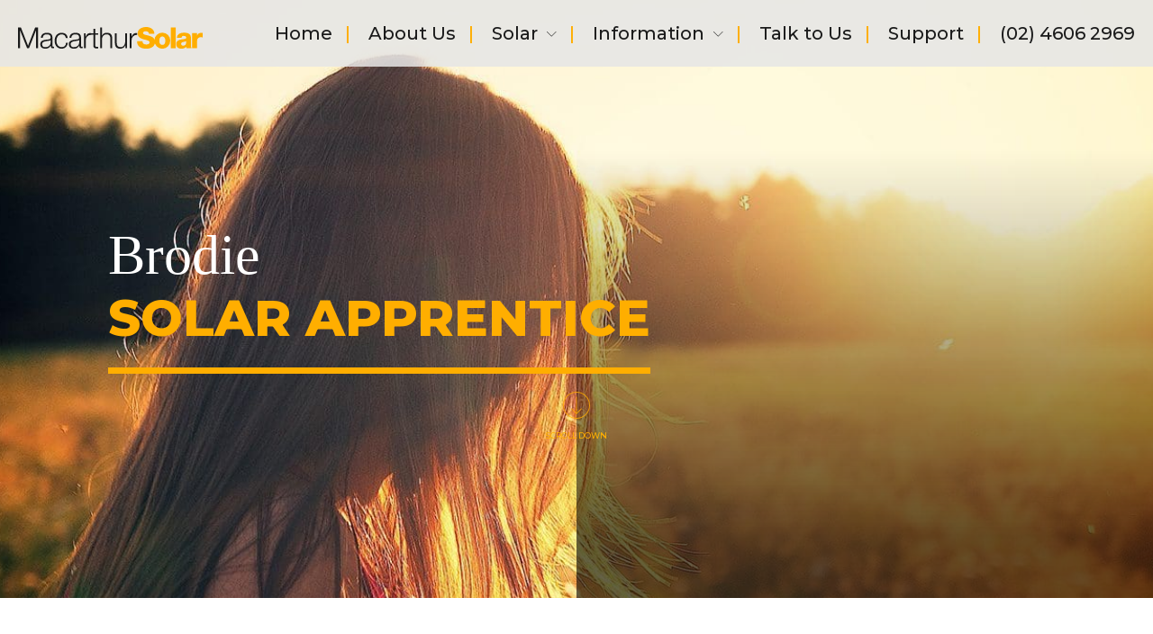

--- FILE ---
content_type: text/css
request_url: https://www.macarthursolar.com.au/wp-content/uploads/oxygen/css/328.css?cache=1749169764&ver=6.9
body_size: 265
content:
#footer-block{flex-direction:row;display:flex;justify-content:space-between;text-align:justify;align-items:center;width:100%;background-color:#e6e6e6;padding-top:25px;padding-left:43px;padding-right:43px;padding-bottom:25px}#div_block-14-11{align-items:flex-end;text-align:right}@media (max-width:767px){#footer-block{flex-direction:column;display:flex}}@media (max-width:767px){#div_block-12-11{width:100%;flex-direction:column;display:flex;align-items:center;text-align:center}}@media (max-width:767px){#div_block-14-11{flex-direction:column;display:flex;align-items:center;text-align:center;width:100%}}#contactfooter{font-size:12px;color:#1a1a1a;line-height:20px;font-weight:500;font-family:Arial,Helvetica,sans-serif}#text_block-31-14{line-height:20px}#image-13-11{width:231px}@media (max-width:767px){#image-13-11{margin-bottom:25px}}#footer-socs.oxy-social-icons{flex-direction:row;margin-right:-7px;margin-bottom:-7px}#footer-socs.oxy-social-icons a{font-size:31px;margin-right:7px;margin-bottom:7px;blank}#footer-socs.oxy-social-icons a svg{width:1em;height:1em;color:#1a1a1a}#footer-socs{margin-top:10px;flex-direction:unset;display:inline-flex;padding-bottom:10px}

--- FILE ---
content_type: text/css
request_url: https://www.macarthursolar.com.au/wp-content/uploads/oxygen/css/14.css?cache=1749169768&ver=6.9
body_size: 1650
content:
#header-block{flex-direction:row;display:flex;justify-content:space-between;text-align:justify;align-items:flex-start;width:100%;z-index:99;padding-left:20px;padding-right:20px;border-top-width:30px;border-top-color:rgba(255,255,255,0);border-top-style:solid;transition-duration:0.3s;position:fixed;background-color:rgba(230,230,230,0.86);border-right-color:rgba(255,255,255,0);border-bottom-color:rgba(255,255,255,0);border-left-color:rgba(255,255,255,0);padding-top:0px;padding-bottom:20px}@media (max-width:991px){#header-block{padding-left:50px;padding-right:50px;padding-bottom:20px;padding-top:20px}}@media (max-width:767px){#header-block{padding-bottom:5px;border-top-width:20px;padding-left:40px;padding-right:35px;flex-direction:row;display:flex;align-items:center;padding-top:10px}}#image-3-11{width:205px}@media (max-width:767px){#image-3-11{width:130px}}.oxy-pro-menu-list{display:flex;padding:0;margin:0;align-items:center}.oxy-pro-menu .oxy-pro-menu-list .menu-item{list-style-type:none;display:flex;flex-direction:column;width:100%;transition-property:background-color,color,border-color}.oxy-pro-menu-list > .menu-item{white-space:nowrap}.oxy-pro-menu .oxy-pro-menu-list .menu-item a{text-decoration:none;border-style:solid;border-width:0;transition-timing-function:ease-in-out;transition-property:background-color,color,border-color;border-color:transparent}.oxy-pro-menu .oxy-pro-menu-list li.current-menu-item > a,.oxy-pro-menu .oxy-pro-menu-list li.menu-item:hover > a{border-color:currentColor}.oxy-pro-menu .menu-item,.oxy-pro-menu .sub-menu{position:relative}.oxy-pro-menu .menu-item .sub-menu{padding:0;flex-direction:column;white-space:nowrap;display:flex;visibility:hidden;position:absolute;z-index:9999999;top:100%;transition-property:opacity,transform,visibility}.oxy-pro-menu-off-canvas .sub-menu:before,.oxy-pro-menu-open .sub-menu:before{display:none}.oxy-pro-menu .menu-item .sub-menu.aos-animate,.oxy-pro-menu-init .menu-item .sub-menu[data-aos^=flip]{visibility:visible}.oxy-pro-menu-container:not(.oxy-pro-menu-init) .menu-item .sub-menu[data-aos^=flip]{transition-duration:0s}.oxy-pro-menu .sub-menu .sub-menu,.oxy-pro-menu.oxy-pro-menu-vertical .sub-menu{left:100%;top:0}.oxy-pro-menu .sub-menu.sub-menu-left{right:0;left:auto !important;margin-right:100%}.oxy-pro-menu-list > .menu-item > .sub-menu.sub-menu-left{margin-right:0}.oxy-pro-menu .sub-menu li.menu-item{flex-direction:column}.oxy-pro-menu-mobile-open-icon,.oxy-pro-menu-mobile-close-icon{display:none;cursor:pointer;align-items:center}.oxy-pro-menu-off-canvas .oxy-pro-menu-mobile-close-icon,.oxy-pro-menu-open .oxy-pro-menu-mobile-close-icon{display:inline-flex}.oxy-pro-menu-mobile-open-icon > svg,.oxy-pro-menu-mobile-close-icon > svg{fill:currentColor}.oxy-pro-menu-mobile-close-icon{position:absolute}.oxy-pro-menu.oxy-pro-menu-open .oxy-pro-menu-container{width:100%;position:fixed;top:0;right:0;left:0;bottom:0;display:flex;align-items:center;justify-content:center;overflow:auto;z-index:2147483642 !important;background-color:#fff}.oxy-pro-menu .oxy-pro-menu-container.oxy-pro-menu-container{transition-property:opacity,transform,visibility}.oxy-pro-menu .oxy-pro-menu-container.oxy-pro-menu-container[data-aos^=slide]{transition-property:transform}.oxy-pro-menu .oxy-pro-menu-container.oxy-pro-menu-off-canvas-container,.oxy-pro-menu .oxy-pro-menu-container.oxy-pro-menu-off-canvas-container[data-aos^=flip]{visibility:visible !important}.oxy-pro-menu .oxy-pro-menu-open-container .oxy-pro-menu-list,.oxy-pro-menu .oxy-pro-menu-off-canvas-container .oxy-pro-menu-list{align-items:center;justify-content:center;flex-direction:column}.oxy-pro-menu.oxy-pro-menu-open > .oxy-pro-menu-container{max-height:100vh;overflow:auto;width:100%}.oxy-pro-menu.oxy-pro-menu-off-canvas > .oxy-pro-menu-container{max-height:100vh;overflow:auto;z-index:1000}.oxy-pro-menu-container > div:first-child{margin:auto}.oxy-pro-menu-off-canvas-container{display:flex !important;position:fixed;width:auto;align-items:center;justify-content:center}.oxy-pro-menu-off-canvas-container a,.oxy-pro-menu-open-container a{word-break:break-word}.oxy-pro-menu.oxy-pro-menu-off-canvas .oxy-pro-menu-list{align-items:center;justify-content:center;flex-direction:column}.oxy-pro-menu.oxy-pro-menu-off-canvas .oxy-pro-menu-container .oxy-pro-menu-list .menu-item,.oxy-pro-menu.oxy-pro-menu-open .oxy-pro-menu-container .oxy-pro-menu-list .menu-item{flex-direction:column;width:100%;text-align:center}.oxy-pro-menu.oxy-pro-menu-off-canvas .sub-menu,.oxy-pro-menu.oxy-pro-menu-open .sub-menu{display:none;visibility:visible;opacity:1;position:static;align-items:center;justify-content:center;white-space:normal;width:100%}.oxy-pro-menu.oxy-pro-menu-off-canvas .menu-item,.oxy-pro-menu.oxy-pro-menu-open .menu-item{justify-content:center;min-height:32px}.oxy-pro-menu .menu-item.menu-item-has-children,.oxy-pro-menu .sub-menu .menu-item.menu-item-has-children{flex-direction:row;align-items:center}.oxy-pro-menu .menu-item > a{display:inline-flex;align-items:center;justify-content:center}.oxy-pro-menu.oxy-pro-menu-off-canvas .menu-item-has-children > a .oxy-pro-menu-dropdown-icon-click-area,.oxy-pro-menu.oxy-pro-menu-open .menu-item-has-children > a .oxy-pro-menu-dropdown-icon-click-area{min-width:32px;min-height:32px}.oxy-pro-menu .menu-item-has-children > a .oxy-pro-menu-dropdown-icon-click-area{display:flex;align-items:center;justify-content:center}.oxy-pro-menu .menu-item-has-children > a svg{width:1.4em;height:1.4em;fill:currentColor;transition-property:transform}.oxy-pro-menu.oxy-pro-menu-off-canvas .menu-item > a svg,.oxy-pro-menu.oxy-pro-menu-open .menu-item > a svg{width:1em;height:1em}.oxy-pro-menu-off-canvas .oxy-pro-menu-container:not(.oxy-pro-menu-dropdown-links-toggle) .oxy-pro-menu-dropdown-icon-click-area,.oxy-pro-menu-open .oxy-pro-menu-container:not(.oxy-pro-menu-dropdown-links-toggle) .oxy-pro-menu-dropdown-icon-click-area{display:none}.oxy-pro-menu-off-canvas .menu-item:not(.menu-item-has-children) .oxy-pro-menu-dropdown-icon-click-area,.oxy-pro-menu-open .menu-item:not(.menu-item-has-children) .oxy-pro-menu-dropdown-icon-click-area{min-height:32px;width:0px}.oxy-pro-menu.oxy-pro-menu-off-canvas .oxy-pro-menu-show-dropdown:not(.oxy-pro-menu-dropdown-links-toggle) .oxy-pro-menu-list .menu-item-has-children,.oxy-pro-menu.oxy-pro-menu-open .oxy-pro-menu-show-dropdown:not(.oxy-pro-menu-dropdown-links-toggle) .oxy-pro-menu-list .menu-item-has-children{padding-right:0px}.oxy-pro-menu-container .menu-item a{width:100%;text-align:center}.oxy-pro-menu-container:not(.oxy-pro-menu-open-container):not(.oxy-pro-menu-off-canvas-container) ul:not(.sub-menu) > li > .sub-menu{top:100%;left:0}.oxy-pro-menu-container:not(.oxy-pro-menu-open-container):not(.oxy-pro-menu-off-canvas-container) .sub-menu .sub-menu{top:0;left:100%}.oxy-pro-menu-container:not(.oxy-pro-menu-open-container):not(.oxy-pro-menu-off-canvas-container) a{-webkit-tap-highlight-color:transparent}.oxy-pro-menu-dropdown-links-toggle.oxy-pro-menu-open-container .menu-item-has-children ul,.oxy-pro-menu-dropdown-links-toggle.oxy-pro-menu-off-canvas-container .menu-item-has-children ul{border-radius:0px !important;width:100%}.oxy-pro-menu-dropdown-animating[data-aos*="down"]{pointer-events:none}.sub-menu .oxy-pro-menu-dropdown-animating[data-aos*="down"]{pointer-events:auto}.sub-menu .oxy-pro-menu-dropdown-animating[data-aos*="right"]{pointer-events:none}.sub-menu .oxy-pro-menu-dropdown-animating.sub-menu-left[data-aos*="left"]{pointer-events:none}.oxy-pro-menu-dropdown-animating-out{pointer-events:none}.oxy-pro-menu-list .menu-item a{border-color:transparent}.oxy-pro-menu-list .menu-item.current-menu-item a,.oxy-pro-menu-list .menu-item.menu-item.menu-item.menu-item a:focus-within,.oxy-pro-menu-list .menu-item.menu-item.menu-item.menu-item a:hover{border-color:currentColor}#mainmenu .oxy-pro-menu-list .menu-item,#mainmenu .oxy-pro-menu-list .menu-item a{color:#1a1a1a;line-height:15px;font-weight:500;font-size:20px}#mainmenu .oxy-pro-menu-list .menu-item a{padding-top:0px;padding-left:20px;padding-right:20px;padding-bottom:7px}#mainmenu .oxy-pro-menu-list .menu-item.menu-item.menu-item.menu-item a:hover,#mainmenu .oxy-pro-menu-list .menu-item.menu-item.menu-item.menu-item a:focus-within{color:#ffae00}#mainmenu .oxy-pro-menu-list .menu-item.current-menu-item.current-menu-item a{color:#ffae00}#mainmenu .oxy-pro-menu-show-dropdown .oxy-pro-menu-list .menu-item-has-children > a svg{font-size:8px;margin-left:10px}#mainmenu .oxy-pro-menu-container:not(.oxy-pro-menu-open-container):not(.oxy-pro-menu-off-canvas-container) .sub-menu .menu-item a{color:#ffae00;padding-top:2px;padding-bottom:2px;padding-right:0px;padding-left:0px}#mainmenu .oxy-pro-menu-container:not(.oxy-pro-menu-open-container):not(.oxy-pro-menu-off-canvas-container) .sub-menu .menu-item,#mainmenu .oxy-pro-menu-container:not(.oxy-pro-menu-open-container):not(.oxy-pro-menu-off-canvas-container) .sub-menu .menu-item a{color:#ffae00;font-size:12px}#mainmenu .oxy-pro-menu-dropdown-links-toggle.oxy-pro-menu-open-container .menu-item-has-children ul,#mainmenu .oxy-pro-menu-dropdown-links-toggle.oxy-pro-menu-off-canvas-container .menu-item-has-children ul{background-color:rgba(255,255,255,0.2);border-top-width:0px}#mainmenu .oxy-pro-menu-container.oxy-pro-menu-open-container .oxy-pro-menu-list .menu-item a,#mainmenu .oxy-pro-menu-container.oxy-pro-menu-off-canvas-container .oxy-pro-menu-list .menu-item a{text-align:center;justify-content:center}@media (max-width:767px){#mainmenu .oxy-pro-menu-mobile-open-icon{display:inline-flex}#mainmenu.oxy-pro-menu-open .oxy-pro-menu-mobile-open-icon{display:none}#mainmenu .oxy-pro-menu-container{visibility:hidden;position:fixed}#mainmenu.oxy-pro-menu-open .oxy-pro-menu-container{visibility:visible}}#mainmenu .oxy-pro-menu-open-container .oxy-pro-menu-list .menu-item-has-children .oxy-pro-menu-dropdown-icon-click-area,#mainmenu .oxy-pro-menu-off-canvas-container .oxy-pro-menu-list .menu-item-has-children .oxy-pro-menu-dropdown-icon-click-area{margin-right:-4px}#mainmenu:hover{oxy-pro-menu-slug-oxypromenulistmenuitemmenuitemmenuitemmenuitemacolor:#ffae00}@media (max-width:991px){#mainmenu .oxy-pro-menu-list .menu-item a{padding-left:12px;padding-right:12px}}@media (max-width:767px){#mainmenu .oxy-pro-menu-mobile-open-icon svg{width:32px;height:32px}#mainmenu .oxy-pro-menu-mobile-open-icon{margin-top:3px;margin-bottom:3px;padding-top:0px;padding-right:0px;padding-bottom:0px;padding-left:0px}#mainmenu .oxy-pro-menu-mobile-close-icon svg{width:35px;height:35px}#mainmenu .oxy-pro-menu-off-canvas-container > div:first-child,#mainmenu .oxy-pro-menu-open-container > div:first-child{min-width:100%}#mainmenu .oxy-pro-menu-container.oxy-pro-menu-open-container .menu-item a,#mainmenu .oxy-pro-menu-container.oxy-pro-menu-off-canvas-container .menu-item a{padding-left:5px;padding-right:5px;padding-bottom:5px;padding-top:5px}#mainmenu .oxy-pro-menu-container.oxy-pro-menu-open-container .oxy-pro-menu-list .menu-item a,#mainmenu .oxy-pro-menu-container.oxy-pro-menu-off-canvas-container .oxy-pro-menu-list .menu-item a{text-align:center;justify-content:center}#mainmenu{padding-top:0px}}@media (max-width:479px){#mainmenu{margin-right:0px;padding-top:0px}}

--- FILE ---
content_type: text/css
request_url: https://www.macarthursolar.com.au/wp-content/uploads/oxygen/css/930.css?cache=1719289402&ver=6.9
body_size: 299
content:
#section-3-795{background-image:url(https://www.macarthursolar.com.au/wp-content/uploads/2021/02/banner-opt.jpg)}#section-88-930 > .ct-section-inner-wrap{padding-top:120px;padding-bottom:120px;display:flex;flex-direction:column;align-items:center}#section-88-930{display:block}#section-88-930{text-align:center}@media (max-width:767px){#section-88-930 > .ct-section-inner-wrap{padding-top:60px;padding-bottom:80px}}#div_block-4-795{display:flex;text-align:left}#div_block-5-795{flex-direction:column;display:flex;text-align:left}@media (max-width:767px){#div_block-5-795{padding-bottom:30px}}#headline-7-795{flex-direction:unset;display:none}#headline-8-795{font-size:56px}#text_block-11-795{margin-bottom:0px}#text_block-97-930{margin-bottom:40px;margin-top:17px}@media (max-width:767px){#text_block-97-930{margin-left:20px;margin-right:20px}}#link-9-795{align-items:center;text-align:center;width:100%}#image-10-795{width:30px}#image-100-930{margin-top:313px}#slider-90-930 .unslider-nav ol li{border-color:#6799b2}#slider-90-930 .unslider-nav ol li.unslider-active{background-color:#6799b2}#slider-90-930{margin-bottom:24px}

--- FILE ---
content_type: image/svg+xml
request_url: https://www.macarthursolar.com.au/wp-content/uploads/2020/12/site-logo.svg
body_size: 1711
content:
<?xml version="1.0" encoding="UTF-8"?> <svg xmlns="http://www.w3.org/2000/svg" viewBox="0 0 204.0585 23.7704"><defs><style>.cls-1{fill:#1a1a1a;}.cls-2{fill:#ffae00;}</style></defs><title>site-logo</title><g id="Layer_2" data-name="Layer 2"><g id="Layer_1-2" data-name="Layer 1"><path class="cls-1" d="M0,.4792H3.1949l7.8916,20,7.86-20h3.195v22.812H19.9684V3.5783h-.0639L12.1088,23.2912H10.0641L2.2365,3.5783H2.1726V23.2912H0Z"></path><path class="cls-1" d="M25.3,11.8532C25.5232,7.9874,28.175,6.326,31.977,6.326c2.9074,0,6.07.8626,6.07,5.3036v8.7542a1.0592,1.0592,0,0,0,1.1822,1.214,1.5218,1.5218,0,0,0,.6389-.1278v1.6934a5.6987,5.6987,0,0,1-1.31.1278c-2.0447,0-2.3642-1.1822-2.3642-2.8755h-.0639C34.6927,22.5563,33.3189,23.77,30.124,23.77c-3.0672,0-5.5273-1.5016-5.5273-4.8244,0-4.6007,4.5049-4.7924,8.85-5.3036,1.6614-.16,2.5879-.4473,2.5879-2.2364,0-2.7157-1.917-3.3867-4.3132-3.3867-2.524,0-4.3131,1.15-4.409,3.8339Zm10.735,2.4282h-.0639c-.2556.4792-1.15.639-1.6933.7348-3.4186.6071-7.6679.6071-7.6679,3.802a3.4147,3.4147,0,0,0,3.6742,3.2589c3.0991,0,5.7509-1.9489,5.7509-5.1758Z"></path><path class="cls-1" d="M52.9013,11.981c-.5431-2.46-2.0128-3.9617-4.6646-3.9617-3.834,0-5.7829,3.5464-5.7829,7.0289s1.9489,7.0289,5.7829,7.0289a4.9583,4.9583,0,0,0,4.7924-4.6966h2.0128c-.5431,3.9937-3.0991,6.39-6.8052,6.39-5.0161,0-7.7957-3.9937-7.7957-8.7222s2.78-8.7222,7.7957-8.7222c3.5464,0,6.1982,1.8531,6.6774,5.655Z"></path><path class="cls-1" d="M56.86,11.8532c.2236-3.8658,2.8755-5.5272,6.6774-5.5272,2.9074,0,6.07.8626,6.07,5.3036v8.7542a1.0592,1.0592,0,0,0,1.1822,1.214,1.5225,1.5225,0,0,0,.639-.1278v1.6934a5.7,5.7,0,0,1-1.31.1278c-2.0447,0-2.3642-1.1822-2.3642-2.8755h-.0639C66.2535,22.5563,64.88,23.77,61.6848,23.77c-3.0672,0-5.5273-1.5016-5.5273-4.8244,0-4.6007,4.5049-4.7924,8.85-5.3036,1.6614-.16,2.5879-.4473,2.5879-2.2364,0-2.7157-1.9169-3.3867-4.3132-3.3867-2.524,0-4.3131,1.15-4.409,3.8339Zm10.735,2.4282h-.0639c-.2556.4792-1.15.639-1.6933.7348-3.4186.6071-7.6679.6071-7.6679,3.802a3.4147,3.4147,0,0,0,3.6742,3.2589c3.0991,0,5.7509-1.9489,5.7509-5.1758Z"></path><path class="cls-1" d="M72.8325,6.8052h1.8531v3.8659H74.75a6.0542,6.0542,0,0,1,6.23-4.0895V8.5944a5.6789,5.6789,0,0,0-6.1343,5.9107v8.7861H72.8325Z"></path><path class="cls-1" d="M85.291,6.8052h3.3547V8.4986H85.291V19.617c0,1.31.1917,2.0767,1.63,2.1725a15.61,15.61,0,0,0,1.7252-.0958V23.419c-.607,0-1.1821.0638-1.7891.0638-2.6838,0-3.61-.8945-3.5784-3.7061V8.4986H80.4028V6.8052h2.8754V1.8531H85.291Z"></path><path class="cls-1" d="M90.7207.4792h2.0128v9.17h.0639A5.6221,5.6221,0,0,1,98.0691,6.326c4.6326,0,6.0384,2.4282,6.0384,6.3579V23.2912h-2.0128V13.0034c0-2.8115-.9265-4.9841-4.1854-4.9841-3.2269,0-5.08,2.4282-5.1758,5.6551v9.6168H90.7207Z"></path><path class="cls-1" d="M120.4626,23.2912H118.61V20.32h-.0639a6.1325,6.1325,0,0,1-5.687,3.45c-4.1854,0-5.7828-2.3962-5.7828-6.2621V6.8052h2.0128V17.54c.0958,2.9713,1.2141,4.5368,4.409,4.5368,3.45,0,4.9522-3.2589,4.9522-6.6136V6.8052h2.0128Z"></path><path class="cls-1" d="M123.4628,6.8052h1.853v3.8659h.0639a6.0544,6.0544,0,0,1,6.23-4.0895V8.5944a5.6788,5.6788,0,0,0-6.1343,5.9107v8.7861h-2.0128Z"></path><path class="cls-2" d="M137.4868,15.6233c.1278,2.6837,1.7572,3.5464,4.3132,3.5464,1.7892,0,3.6422-.639,3.6422-2.3323,0-2.0448-3.2588-2.3962-6.55-3.3228-3.2269-.9265-6.6774-2.3642-6.6774-6.5816,0-4.9841,5.016-6.933,9.2973-6.933,4.5048,0,9.1379,2.2365,9.1379,7.3484h-5.943c.0958-2.0448-1.885-2.7477-3.6742-2.7477-1.278,0-2.8754.4473-2.8754,1.9489,0,1.7892,3.2908,2.0768,6.6135,3.0033,3.2908.9265,6.6135,2.46,6.6135,6.5816,0,5.7828-4.92,7.6359-9.9362,7.6359-5.2078,0-9.9044-2.3-9.9044-8.1471Z"></path><path class="cls-2" d="M159.465,6.23a8.5021,8.5021,0,0,1,8.7533,8.7861,8.738,8.738,0,1,1-17.476,0A8.4766,8.4766,0,0,1,159.465,6.23Zm0,13.3869c2.5559,0,3.3227-2.46,3.3227-4.6008,0-2.1086-.7668-4.6326-3.3227-4.6326-2.5245,0-3.2912,2.524-3.2912,4.6326C156.1738,17.1569,156.9405,19.617,159.465,19.617Z"></path><path class="cls-2" d="M168.8555.4792h5.43v22.812h-5.43Z"></path><path class="cls-2" d="M175.4992,11.8213a5.0364,5.0364,0,0,1,2.5875-4.441,10.588,10.588,0,0,1,5.2721-1.15c3.9293,0,7.7318.8627,7.7318,5.5592v7.2526a9.6469,9.6469,0,0,0,.639,4.2493h-5.4638a6.4944,6.4944,0,0,1-.3187-1.5656,7.309,7.309,0,0,1-5.4638,2.0448c-3.1949,0-5.6546-1.5975-5.6546-5.0161,0-5.3675,5.8787-4.9841,9.6479-5.7509.927-.2236,1.4382-.5112,1.4382-1.5335,0-1.2461-1.5012-1.7253-2.62-1.7253a2.4153,2.4153,0,0,0-2.7153,2.0767Zm7.0289,8.5944c2.5875,0,3.4506-1.4377,3.3228-4.8883-.7668.4793-2.1726.5432-3.3543.8946-1.2465.2876-2.2373.7988-2.2373,2.1087C180.2593,19.9045,181.2816,20.4157,182.5281,20.4157Z"></path><path class="cls-2" d="M192.4613,6.7094h5.2713V9.6168h.0639A4.96,4.96,0,0,1,202.7806,6.39a5.7792,5.7792,0,0,1,1.2779.1278V11.47a6.6947,6.6947,0,0,0-2.0771-.32,3.8142,3.8142,0,0,0-4.09,3.93v8.2111h-5.4306Z"></path></g></g></svg> 

--- FILE ---
content_type: image/svg+xml
request_url: https://www.macarthursolar.com.au/wp-content/uploads/2020/12/footer-logo.svg
body_size: 1679
content:
<?xml version="1.0" encoding="UTF-8"?> <svg xmlns="http://www.w3.org/2000/svg" viewBox="0 0 231 26.9088"><defs><style>.cls-1{fill:#ffae00;}</style></defs><title>footer-logo</title><g id="Layer_2" data-name="Layer 2"><g id="Layer_1-2" data-name="Layer 1"><path d="M0,.5425H3.6168L12.55,23.1835,21.4474.5425h3.6168V26.3662H22.6048V4.0508h-.0723L13.7076,26.3662H11.3928L2.5317,4.0508H2.4594V26.3662H0Z"></path><path d="M28.64,13.4182c.2532-4.3763,3.2551-6.257,7.5591-6.257,3.2913,0,6.8719.9765,6.8719,6.0038v9.91a1.199,1.199,0,0,0,1.3382,1.3744,1.7242,1.7242,0,0,0,.7233-.1447v1.9169a6.4491,6.4491,0,0,1-1.4829.1446c-2.3147,0-2.6764-1.3382-2.6764-3.2551h-.0723c-1.6276,2.4233-3.1828,3.7977-6.8,3.7977-3.4721,0-6.257-1.7-6.257-5.4614,0-5.2081,5.1-5.4251,10.0184-6.0038,1.8807-.1808,2.93-.5063,2.93-2.5317,0-3.0743-2.17-3.8338-4.8826-3.8338-2.8573,0-4.8827,1.302-4.9912,4.34ZM40.7922,16.167H40.72c-.2894.5425-1.3021.7233-1.9169.8318-3.87.6872-8.68.6872-8.68,4.304,0,2.2785,1.9892,3.6891,4.1593,3.6891,3.5083,0,6.51-2.2063,6.51-5.8592Z"></path><path d="M59.8858,13.5629c-.6149-2.7849-2.2786-4.4848-5.2805-4.4848-4.34,0-6.5464,4.0146-6.5464,7.9569s2.2062,7.9569,6.5464,7.9569A5.6129,5.6129,0,0,0,60.03,19.6752H62.309c-.6149,4.521-3.5083,7.2336-7.7037,7.2336-5.6784,0-8.8249-4.521-8.8249-9.8738s3.1465-9.8738,8.8249-9.8738c4.0146,0,7.0165,2.0977,7.559,6.4017Z"></path><path d="M64.3676,13.4182c.2531-4.3763,3.2551-6.257,7.559-6.257,3.2913,0,6.8719.9765,6.8719,6.0038v9.91a1.199,1.199,0,0,0,1.3382,1.3744,1.7236,1.7236,0,0,0,.7233-.1447v1.9169a6.4488,6.4488,0,0,1-1.4828.1446c-2.3148,0-2.6765-1.3382-2.6765-3.2551h-.0723c-1.6275,2.4233-3.1827,3.7977-6.7995,3.7977-3.4721,0-6.257-1.7-6.257-5.4614,0-5.2081,5.1-5.4251,10.0184-6.0038,1.8807-.1808,2.93-.5063,2.93-2.5317,0-3.0743-2.17-3.8338-4.8826-3.8338-2.8573,0-4.8827,1.302-4.9912,4.34ZM76.52,16.167h-.0723c-.2894.5425-1.3021.7233-1.9169.8318-3.87.6872-8.68.6872-8.68,4.304,0,2.2785,1.9893,3.6891,4.1593,3.6891,3.5083,0,6.51-2.2063,6.51-5.8592Z"></path><path d="M82.4484,7.7037h2.0978V12.08h.0723a6.8537,6.8537,0,0,1,7.0527-4.6295V9.7291A6.4286,6.4286,0,0,0,84.727,16.42v9.9461H82.4484Z"></path><path d="M96.5519,7.7037H100.35V9.6206H96.5519V22.207c0,1.4828.217,2.3509,1.8445,2.4594a17.6832,17.6832,0,0,0,1.9531-.1085v1.953c-.6872,0-1.3382.0723-2.0254.0723-3.0381,0-4.087-1.0127-4.0508-4.1954V9.6206H91.0182V7.7037h3.2551V2.0977h2.2786Z"></path><path d="M102.6984.5425h2.2785v10.38h.0724a6.3641,6.3641,0,0,1,5.9676-3.7614c5.2444,0,6.8357,2.7487,6.8357,7.1974V26.3662h-2.2785V14.72c0-3.1827-1.0489-5.6421-4.738-5.6421-3.6529,0-5.7507,2.7487-5.8592,6.4017V26.3662h-2.2785Z"></path><path d="M136.367,26.3662h-2.0977V23.0026h-.0723a6.9424,6.9424,0,0,1-6.4379,3.9062c-4.738,0-6.5463-2.7126-6.5463-7.0889V7.7037h2.2785V19.8561c.1085,3.3636,1.3744,5.1358,4.9912,5.1358,3.9061,0,5.606-3.6891,5.606-7.4867V7.7037h2.2785Z"></path><path d="M139.7633,7.7037h2.0977V12.08h.0724a6.8536,6.8536,0,0,1,7.0527-4.6295V9.7291a6.4286,6.4286,0,0,0-6.9442,6.691v9.9461h-2.2786Z"></path><path class="cls-1" d="M155.6389,17.686c.1447,3.0381,1.9893,4.0146,4.8827,4.0146,2.0254,0,4.1231-.7233,4.1231-2.64,0-2.3148-3.6891-2.7126-7.4144-3.7615-3.6529-1.0488-7.559-2.6764-7.559-7.45C149.6713,2.2062,155.35,0,160.1961,0c5.1,0,10.3444,2.5317,10.3444,8.3186h-6.7277c.1085-2.3148-2.1339-3.11-4.1592-3.11-1.4468,0-3.2551.5064-3.2551,2.2063,0,2.0254,3.7252,2.3509,7.4867,3.4,3.7252,1.0489,7.4867,2.7849,7.4867,7.4506,0,6.5463-5.57,8.6441-11.2482,8.6441-5.8953,0-11.2119-2.6041-11.2119-9.2228Z"></path><path class="cls-1" d="M180.5188,7.0527a9.6246,9.6246,0,0,1,9.909,9.9461,9.8916,9.8916,0,1,1-19.7832,0A9.5956,9.5956,0,0,1,180.5188,7.0527Zm0,15.1543c2.8935,0,3.7615-2.785,3.7615-5.2082,0-2.3871-.868-5.2443-3.7615-5.2443-2.8577,0-3.7257,2.8572-3.7257,5.2443C176.7931,19.422,177.6611,22.207,180.5188,22.207Z"></path><path class="cls-1" d="M191.1492.5425h6.1475V26.3662h-6.1475Z"></path><path class="cls-1" d="M198.67,13.382a5.7014,5.7014,0,0,1,2.929-5.0273,11.9858,11.9858,0,0,1,5.9682-1.302c4.4481,0,8.7526.9765,8.7526,6.2932v8.21a10.921,10.921,0,0,0,.7233,4.81h-6.1851a7.3435,7.3435,0,0,1-.3607-1.7722,8.2745,8.2745,0,0,1-6.1852,2.3148c-3.6168,0-6.4012-1.8084-6.4012-5.6784,0-6.0761,6.6549-5.6421,10.9217-6.51,1.0493-.2531,1.628-.5786,1.628-1.736,0-1.41-1.6994-1.9531-2.9657-1.9531a2.7342,2.7342,0,0,0-3.0738,2.3509Zm7.9568,9.7291c2.9291,0,3.9062-1.6275,3.7615-5.5336-.868.5425-2.4594.6148-3.7971,1.0127-1.4111.3255-2.5328.9042-2.5328,2.3871C204.0585,22.5325,205.2159,23.1111,206.6269,23.1111Z"></path><path class="cls-1" d="M217.8716,7.5952h5.9672v3.2913h.0723a5.6149,5.6149,0,0,1,5.6422-3.653A6.5467,6.5467,0,0,1,231,7.3782v5.606a7.58,7.58,0,0,0-2.3514-.3617,4.3179,4.3179,0,0,0-4.6295,4.4486v9.2951h-6.1475Z"></path></g></g></svg> 

--- FILE ---
content_type: image/svg+xml
request_url: https://www.macarthursolar.com.au/wp-content/uploads/2020/12/arrow-down.svg
body_size: 281
content:
<?xml version="1.0" encoding="UTF-8"?> <svg xmlns="http://www.w3.org/2000/svg" viewBox="0 0 29.8876 29.8877"><defs><style>.cls-1,.cls-2{fill:#ffae00;}.cls-1{opacity:0.8;}</style></defs><title>arrow-down</title><g id="Layer_2" data-name="Layer 2"><g id="Layer_1-2" data-name="Layer 1"><path class="cls-1" d="M14.9438,29.8877A14.9439,14.9439,0,1,1,29.8876,14.9438,14.9606,14.9606,0,0,1,14.9438,29.8877ZM14.9438,1A13.9439,13.9439,0,1,0,28.8876,14.9438,13.96,13.96,0,0,0,14.9438,1Z"></path><rect class="cls-2" x="14.5688" y="5.5698" width="0.75" height="18.6831"></rect><rect class="cls-2" x="13.7593" y="21.0184" width="8.0881" height="0.7499" transform="translate(-9.9129 18.8549) rotate(-45)"></rect><rect class="cls-2" x="11.7093" y="17.3492" width="0.7499" height="8.0882" transform="translate(-11.588 14.8108) rotate(-45)"></rect></g></g></svg> 